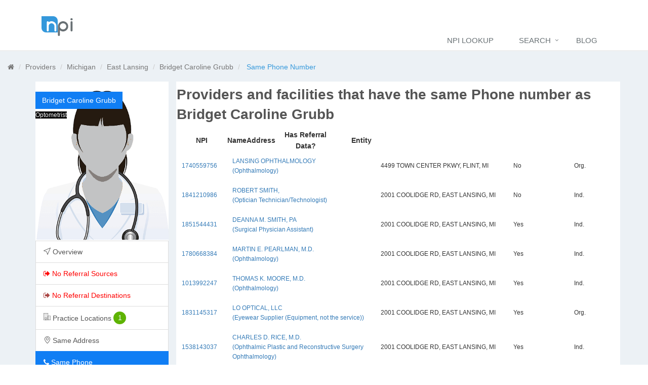

--- FILE ---
content_type: text/html; charset=utf-8
request_url: https://www.npidashboard.com/npi/samephonenumber/1164151346-bridget-c-grubb-od
body_size: 15362
content:
<!DOCTYPE html><html lang=en><head prefix="og: http://ogp.me/ns#"><meta charset=utf-8><meta http-equiv=X-UA-Compatible content="IE=edge,chrome=1"><meta name=viewport content="width=device-width, initial-scale=1"><title itemprop=name>Providers and facilities that have the same Phone number as Bridget Caroline Grubb</title><meta name=description content="Bridget Caroline Grubb, Optometrist, NPI 1164151346, in EAST LANSING, MI, including taxonomy codes and referral statistics."><meta name=keywords content="bridget caroline grubb,optometrist,npi#,1164151346,east lansing,mi,npi lookup,referral data,taxonomy codes"><meta name=robots content=index,follow><meta http-equiv=x-dns-prefetch-control content=on><link rel=dns-prefetch href=//maxcdn.bootstrapcdn.com><link rel=preconnect href=//cdnjs.cloudflare.com crossorigin=""><link rel=dns-prefetch href=//c.npidashboard.com><link rel=dns-prefetch href=//fonts.googleapis.com><link rel=dns-prefetch href=//ajax.googleapis.com><link rel=preload href=//fonts.googleapis.com><link rel=dns-prefetch href=//vars.hotjar.com><link rel=dns-prefetch href=//static.hotjar.com><link rel=dns-prefetch href=//c.npidashboard.com><link rel=dns-prefetch href=//maps.googleapis.com><link rel=dns-prefetch href=//maps.gstatic.com><link rel=dns-prefetch href=//www.googletagmanager.com><link rel=dns-prefetch href=//www.google-analytics.com><link rel="shortcut icon" href=/favicon.ico type=image/x-icon><script>(function(n,t){"use strict";function w(){}function u(n,t){if(n){typeof n=="object"&&(n=[].slice.call(n));for(var i=0,r=n.length;i<r;i++)t.call(n,n[i],i)}}function it(n,i){var r=Object.prototype.toString.call(i).slice(8,-1);return i!==t&&i!==null&&r===n}function s(n){return it("Function",n)}function a(n){return it("Array",n)}function et(n){var i=n.split("/"),t=i[i.length-1],r=t.indexOf("?");return r!==-1?t.substring(0,r):t}function f(n){(n=n||w,n._done)||(n(),n._done=1)}function ot(n,t,r,u){var f=typeof n=="object"?n:{test:n,success:!t?!1:a(t)?t:[t],failure:!r?!1:a(r)?r:[r],callback:u||w},e=!!f.test;return e&&!!f.success?(f.success.push(f.callback),i.load.apply(null,f.success)):e||!f.failure?u():(f.failure.push(f.callback),i.load.apply(null,f.failure)),i}function v(n){var t={},i,r;if(typeof n=="object")for(i in n)!n[i]||(t={name:i,url:n[i]});else t={name:et(n),url:n};return(r=c[t.name],r&&r.url===t.url)?r:(c[t.name]=t,t)}function y(n){n=n||c;for(var t in n)if(n.hasOwnProperty(t)&&n[t].state!==l)return!1;return!0}function st(n){n.state=ft;u(n.onpreload,function(n){n.call()})}function ht(n){n.state===t&&(n.state=nt,n.onpreload=[],rt({url:n.url,type:"cache"},function(){st(n)}))}function ct(){var n=arguments,t=n[n.length-1],r=[].slice.call(n,1),f=r[0];return(s(t)||(t=null),a(n[0]))?(n[0].push(t),i.load.apply(null,n[0]),i):(f?(u(r,function(n){s(n)||!n||ht(v(n))}),b(v(n[0]),s(f)?f:function(){i.load.apply(null,r)})):b(v(n[0])),i)}function lt(){var n=arguments,t=n[n.length-1],r={};return(s(t)||(t=null),a(n[0]))?(n[0].push(t),i.load.apply(null,n[0]),i):(u(n,function(n){n!==t&&(n=v(n),r[n.name]=n)}),u(n,function(n){n!==t&&(n=v(n),b(n,function(){y(r)&&f(t)}))}),i)}function b(n,t){if(t=t||w,n.state===l){t();return}if(n.state===tt){i.ready(n.name,t);return}if(n.state===nt){n.onpreload.push(function(){b(n,t)});return}n.state=tt;rt(n,function(){n.state=l;t();u(h[n.name],function(n){f(n)});o&&y()&&u(h.ALL,function(n){f(n)})})}function at(n){n=n||"";var t=n.split("?")[0].split(".");return t[t.length-1].toLowerCase()}function rt(t,i){function e(t){t=t||n.event;u.onload=u.onreadystatechange=u.onerror=null;i()}function o(f){f=f||n.event;(f.type==="load"||/loaded|complete/.test(u.readyState)&&(!r.documentMode||r.documentMode<9))&&(n.clearTimeout(t.errorTimeout),n.clearTimeout(t.cssTimeout),u.onload=u.onreadystatechange=u.onerror=null,i())}function s(){if(t.state!==l&&t.cssRetries<=20){for(var i=0,f=r.styleSheets.length;i<f;i++)if(r.styleSheets[i].href===u.href){o({type:"load"});return}t.cssRetries++;t.cssTimeout=n.setTimeout(s,250)}}var u,h,f;i=i||w;h=at(t.url);h==="css"?(u=r.createElement("link"),u.type="text/"+(t.type||"css"),u.rel="stylesheet",u.href=t.url,t.cssRetries=0,t.cssTimeout=n.setTimeout(s,500)):(u=r.createElement("script"),u.type="text/"+(t.type||"javascript"),u.src=t.url);u.onload=u.onreadystatechange=o;u.onerror=e;u.async=!1;u.defer=!1;t.errorTimeout=n.setTimeout(function(){e({type:"timeout"})},7e3);f=r.head||r.getElementsByTagName("head")[0];f.insertBefore(u,f.lastChild)}function vt(){for(var t,u=r.getElementsByTagName("script"),n=0,f=u.length;n<f;n++)if(t=u[n].getAttribute("data-headjs-load"),!!t){i.load(t);return}}function yt(n,t){var v,p,e;return n===r?(o?f(t):d.push(t),i):(s(n)&&(t=n,n="ALL"),a(n))?(v={},u(n,function(n){v[n]=c[n];i.ready(n,function(){y(v)&&f(t)})}),i):typeof n!="string"||!s(t)?i:(p=c[n],p&&p.state===l||n==="ALL"&&y()&&o)?(f(t),i):(e=h[n],e?e.push(t):e=h[n]=[t],i)}function e(){if(!r.body){n.clearTimeout(i.readyTimeout);i.readyTimeout=n.setTimeout(e,50);return}o||(o=!0,vt(),u(d,function(n){f(n)}))}function k(){r.addEventListener?(r.removeEventListener("DOMContentLoaded",k,!1),e()):r.readyState==="complete"&&(r.detachEvent("onreadystatechange",k),e())}var r=n.document,d=[],h={},c={},ut="async"in r.createElement("script")||"MozAppearance"in r.documentElement.style||n.opera,o,g=n.head_conf&&n.head_conf.head||"head",i=n[g]=n[g]||function(){i.ready.apply(null,arguments)},nt=1,ft=2,tt=3,l=4,p;if(r.readyState==="complete")e();else if(r.addEventListener)r.addEventListener("DOMContentLoaded",k,!1),n.addEventListener("load",e,!1);else{r.attachEvent("onreadystatechange",k);n.attachEvent("onload",e);p=!1;try{p=!n.frameElement&&r.documentElement}catch(wt){}p&&p.doScroll&&function pt(){if(!o){try{p.doScroll("left")}catch(t){n.clearTimeout(i.readyTimeout);i.readyTimeout=n.setTimeout(pt,50);return}e()}}()}i.load=i.js=ut?lt:ct;i.test=ot;i.ready=yt;i.ready(r,function(){y()&&u(h.ALL,function(n){f(n)});i.feature&&i.feature("domloaded",!0)})})(window);</script><script>window.baseUrl="";</script><meta charset=utf-8><base><style>img{max-width:100%;height:auto}img{border:0}img{vertical-align:middle}.social-icons{margin:0;padding:0}.social-icons li{list-style:none;margin-right:3px;margin-bottom:5px;text-indent:-9999px;display:inline-block}.social-icons li a{width:28px;height:28px;display:block;background-position:0 0;background-repeat:no-repeat}.social-icons-color li a{opacity:.7;background-position:0 -38px !important;-webkit-backface-visibility:hidden}.social_facebook{background-image:url([data-uri]);background-repeat:no-repeat}.social_googleplus{background-repeat:no-repeat;background-image:url([data-uri])}.social_email{background-repeat:no-repeat;background-image:url([data-uri])}.social_pintrest{background-repeat:no-repeat;background-image:url([data-uri])}.social_twitter{background-repeat:no-repeat;background-image:url([data-uri])}.rounded-x{border-radius:50% !important}.rounded-3x{border-radius:15px !important}.rounded-4x{border-radius:20px !important}body.header-fixed-space-default{padding-top:81px}.fa-4x{font-size:4em}.pull-right{float:right}.fa-shopping-cart:before{content:"\f07a"}.fa-bars:before{content:"\f0c9"}.fa-compass:before{content:"\f14e"}.fa-male:before{content:"\f183"}.sr-only{position:absolute;width:1px;height:1px;padding:0;margin:-1px;overflow:hidden;clip:rect(0,0,0,0);border:0}@media (min-width:768px) .modal-content{-webkit-box-shadow:0 5px 15px rgba(0,0,0,.5);box-shadow:0 5px 15px rgba(0,0,0,.5)}.close{color:#aaa;float:right;font-size:28px;font-weight:700}.close:focus,.close:hover{color:#000;text-decoration:none;cursor:pointer}</style><link rel=stylesheet href=https://c.npidashboard.com/assets/plugins/bootstrap/css/bootstrap.min.css><link rel=stylesheet href=https://c.npidashboard.com/assets/css/style.min.css><link rel=stylesheet href=https://c.npidashboard.com/assets/css/headers/header-default.css><link rel=stylesheet href=//c.npidashboard.com/assets/css/footers/footer-v1.min.css><link rel=stylesheet href=//c.npidashboard.com/assets/plugins/line-icons/line-icons.min.css><link rel=stylesheet href=//maxcdn.bootstrapcdn.com/font-awesome/4.7.0/css/font-awesome.min.css><link rel=stylesheet href=//c.npidashboard.com/assets/vendor/icon-awesome/css/font-awesome.min.css><link rel=stylesheet href=//c.npidashboard.com/assets/vendor/icon-line/css/simple-line-icons.css><link rel=stylesheet href=//c.npidashboard.com/assets/vendor/icon-line-pro/style.css><link href=//kendo.cdn.telerik.com/2021.1.119/styles/kendo.common-material.min.css rel=stylesheet><link href=//kendo.cdn.telerik.com/2021.1.119/styles/kendo.mobile.all.min.css rel=stylesheet><link href=//kendo.cdn.telerik.com/2021.1.119/styles/kendo.material.min.css rel=stylesheet><style>a{color:#107ef4;outline:none}html{font-size:14px}.h1,.h2,.h3,.h4,.h5,.h6,.h7,h1,h2,h3,h4,h5,h6{font-weight:600}.h1,.h2,.h3,.h4,.h5,.h6,.h7,h1,h2,h3,h4,h5,h6{line-height:1.4}body{font-weight:400;font-size:1rem;font-family:open sans,Helvetica,Arial,sans-serif;line-height:1.6;color:#333;-webkit-font-smoothing:antialiased;-moz-osx-font-smoothing:grayscale;-moz-font-feature-settings:"liga","kern";text-rendering:optimizelegibility;background-color:#fff}img{max-width:100%;height:auto}.ratings{color:#fec612}abbr[title]{border-bottom:1px dotted}a{color:#337ab7;text-decoration:none}address{margin-bottom:20px;font-style:normal;line-height:1.42857143}.btn{display:inline-block;padding:6px 12px;margin-bottom:0;font-size:14px;font-weight:400;line-height:1.42857143;text-align:center;white-space:nowrap;vertical-align:middle;-ms-touch-action:manipulation;touch-action:manipulation;background-image:none;border:1px solid transparent;border-radius:4px}@media (min-width:768px){border-top:0;-webkit-box-shadow:none;box-shadow:none}.g-bt{content-visibility:auto}.social-icons{margin:0;padding:0}.social-icons li{list-style:none;margin-right:3px;margin-bottom:5px;text-indent:-9999px;display:inline-block}.social-icons li a{width:28px;height:28px;display:block;background-position:0 0;background-repeat:no-repeat}.social-icons-color li a{opacity:.7;background-position:0 -38px!important;-webkit-backface-visibility:hidden}.social_facebook{background-image:url([data-uri]);background-repeat:no-repeat}.social_googleplus{background-repeat:no-repeat;background-image:url([data-uri])}.social_email{background-repeat:no-repeat;background-image:url([data-uri])}.social_pintrest{background-repeat:no-repeat;background-image:url([data-uri])}.social_twitter{background-repeat:no-repeat;background-image:url([data-uri])}.fa{display:inline-block;font:normal normal normal 14px/1 FontAwesome;font-size:inherit;text-rendering:auto;-webkit-font-smoothing:antialiased;-moz-osx-font-smoothing:grayscale}.fa-4x{font-size:4em}.pull-right{float:right}.fa-shopping-cart:before{content:"\f07a"}.fa-bars:before{content:"\f0c9"}.fa-compass:before{content:"\f14e"}.fa-male:before{content:"\f183"}.tab{overflow:hidden;background-color:#f3498db}.tab button{background-color:inherit;float:left;border:none;outline:0;cursor:pointer;padding:14px 16px;transition:.3s;font-size:17px}.tab button:hover{background-color:#3498db;color:#fff}.tab button.active{background-color:#2980b9;color:#fff}.tabcontent{display:none;padding:6px 12px;border:1px solid #ccc;border-color:#3498db}.k-grid td{font-size:12px;padding:10px}.g-left-0{left:0}.g-top-20{top:1.42857rem}.g-bg-white{background-color:#fff!important}.g-bg-gray-light-v5{background-color:#f7f7f7!important}.g-bg-white{background-color:#fff!important}.g-font-weight-300{font-weight:300!important}.g-line-height-1{line-height:1!important}.rounded-0{border-radius:0!important}.u-btn-primary{color:#fff;background-color:#107ef4}.rounded-0{border-radius:0!important}.g-brd-gray-light-v4{border-color:#eee!important}.g-brd-around{border:solid 1px transparent!important}.g-bg-white{background-color:#fff!important}.g-pos-abs{position:absolute!important}.g-bg-lightblue-v10-opacity-0_5{background-color:rgba(218,228,235,.5)!important}.g-color-green-v2{color:#5eb302!important}.g-font-size-11{font-size:.78571rem!important}.tag-box{padding:20px;background:#fff;margin-bottom:30px}.tag-box-v3{border:solid 2px #eee}.card,.card-header{border-color:#eee}.g-brd-gray-light-v4{border-color:#eee!important}.g-bg-white-opacity-0_9{background-color:rgba(255,255,255,.9)!important}.g-color-gray-dark-v4{color:#777!important}.g-line-height-1_8{line-height:1.8!important}.g-font-size-18{font-size:1.28571rem!important}.g-brd-around{border:solid 1px transparent!important}.g-brd-gray-light-v3{border-color:#ddd!important}.g-brd-bottom{border-bottom:solid 1px transparent!important}.g-brd-around{border:solid 1px transparent!important}.g-color-white{color:#fff!important}.g-brd-gray-light-v4{border-color:#eee!important}.g-brd-around{border:solid 1px transparent!important}.g-bg-white{background-color:#fff!important}.g-bg-black{background-color:#000!important}.g-bg-gray-light-v5{background-color:#f7f7f7!important}.card-header{padding:.71429rem 1.07143rem}.card,.card-header{border-color:#eee}.g-pos-rel{position:relative!important}.g-bg-white-opacity-0_9{background-color:rgba(255,255,255,.9)!important}.u-label{display:inline-block;padding:.35rem .58rem;font-size:.9rem;line-height:1;text-align:center;white-space:nowrap;color:#fff}.dotgreen{height:25px;width:25px;background-color:#5eb302;color:azure;border-radius:50%;display:inline-flex;align-items:center;justify-content:center}.list-group-border-0 .list-group-item:first-child,.list-group-border-0 .list-group-item:last-child{border-radius:0}.list-group-item.active{background-color:#107ef4;border-color:#107ef4}.list-group-item.active,.list-group-item.active:hover,.list-group-item.active:focus{z-index:2;color:#fff}.list-group-item:first-child{border-top-left-radius:4px;border-top-right-radius:4px}a.list-group-item,button.list-group-item{color:#555}.list-group-item{border-color:#eee}.list-group-item{position:relative;display:block;padding:10px 15px;margin-bottom:-1px;background-color:#fff;border:1px solid #ddd}@media (min-width:0) .g-pb-10{padding-bottom:.71429rem!important}@media (min-width:0) .g-mb-25{margin-bottom:1.78571rem!important}@media (min-width:0) .g-pb-10{padding-bottom:.71429rem!important}@media (min-width:0) .g-mb-10{margin-bottom:.71429rem!important}@media (min-width:0) .g-pa-20{padding:1.42857rem!important}@media (min-width:0) .g-mb-15{margin-bottom:1.07143rem!important}@media (min-width:0) .g-mb-15{margin-bottom:1.07143rem!important}@media (min-width:0) .g-pa-30{padding:2.14286rem!important}@media (min-width:0) .g-mb-25{margin-bottom:1.78571rem!important}@media (min-width:0) .g-mb-100{margin-bottom:7.14286rem!important}@media (min-width:0) .g-pa-5{padding:.35714rem!important}@media (min-width:0) .g-pa-20{padding:1.42857rem!important}@media (min-width:0) .g-mb-10{margin-bottom:.71429rem!important}@media (min-width:0) .g-mb-15{margin-bottom:1.07143rem!important}@media (min-width:0) .g-mb-15{margin-bottom:1.07143rem!important}@media (min-width:0) .g-pa-30{padding:2.14286rem!important}</style><link rel=icon href="/favicon.ico?v=1.0.0.0" type=image/x-icon><link rel=apple-touch-icon type=image/png sizes=57x57 href="/touch-icon-iphone-114.png?width=auto?v=1.0.0.0"><link rel=apple-touch-icon type=image/png sizes=114x114 href="/touch-icon-iphone-114.png?width=auto?v=1.0.0.0"><link rel=apple-touch-icon type=image/png sizes=72x72 href="/touch-icon-iphone-114.png?width=auto?v=1.0.0.0"><link rel=apple-touch-icon type=image/png sizes=144x144 href="/touch-icon-iphone-114.png?width=auto?v=1.0.0.0"><meta name=twitter:card content=summary><meta name=twitter:site content=@npidashboard><meta property=twitter:title content="NPI Dashboard"><meta property=twitter:account_id content=2798258815><meta name=twitter:description content="Bridget Caroline Grubb, Optometrist, NPI 1164151346, in EAST LANSING, MI, including taxonomy codes and referral statistics."><meta name=twitter:title content="Providers and facilities that have the same Phone number as Bridget Caroline Grubb"><meta name=twitter:domain content=npidashboard.com><meta name=twitter:image content=https://c.npidashboard.com/cards/npi_1164151346-bridget-c-grubb-od.png><meta name=twitter:creator content=@npidashboard><meta property=fb:app_id content=1595135584077787><meta property=fb:admins content=953827914650600><meta content=2026-01-25T06:53:27Z property=og:pubdate><meta content=2026-01-25T06:53:27Z name=pubdate><meta content=2026-01-25T06:53:27Z name=lastmod><meta property=og:type content=website><meta property=og:locale content=en_US><meta property=og:type content=profile><meta property=og:site_name content=www.npidashboard.com><meta property=og:title content="Providers and facilities that have the same Phone number as Bridget Caroline Grubb"><meta property=og:description content="Bridget Caroline Grubb, Optometrist, NPI 1164151346, in EAST LANSING, MI, including taxonomy codes and referral statistics."><meta property=og:url content=https://www.npidashboard.com/npi/samephonenumber/1164151346-bridget-c-grubb-od><meta property=og:image content=https://c.npidashboard.com/cards/npi_1164151346-bridget-c-grubb-od.png><link rel=canonical href=https://www.npidashboard.com/npi/samephonenumber/1164151346-bridget-c-grubb-od><meta itemprop=name content="Providers and facilities that have the same Phone number as Bridget Caroline Grubb"><meta itemprop=description content="Bridget Caroline Grubb, Optometrist, NPI 1164151346, in EAST LANSING, MI, including taxonomy codes and referral statistics."><meta itemprop=image content=https://c.npidashboard.com/img/npi-Logo_light_small.png><script>(function(w,d,s,l,i){w[l]=w[l]||[];w[l].push({'gtm.start':new Date().getTime(),event:'gtm.js'});var f=d.getElementsByTagName(s)[0],j=d.createElement(s),dl=l!='dataLayer'?'&l='+l:'';j.async=true;j.src='https://www.googletagmanager.com/gtm.js?id='+i+dl;f.parentNode.insertBefore(j,f);})(window,document,'script','dataLayer','GTM-5MJJWZ');</script></head><body itemscope itemtype=http://schema.org/WebPage class="header-fixed header-fixed-space-default"><noscript><iframe src="https://www.googletagmanager.com/ns.html?id=GTM-5MJJWZ" height=0 width=0 style=display:none;visibility:hidden></iframe></noscript> <div class=wrapper> <div class="header header-sticky"> <div class=container>  <a class=logo href="/"> <img width=86 height=59 title="NPI Dashboard Logo" alt="NPI Dashboard Logo" src="[data-uri]"> </a> <div class=topbar> <ul class="loginbar pull-right"> </ul> </div> <button type=button class=navbar-toggle data-toggle=collapse data-target=.navbar-responsive-collapse> <span class=sr-only>Toggle navigation</span> <span class="fa fa-bars"></span> </button> </div> <div class="collapse navbar-collapse mega-menu navbar-responsive-collapse"> <div class=container> <ul id=topmenu class="nav navbar-nav"><li> <a href=/npilookup>NPI Lookup</a> </li> <li class=dropdown> <a href=/search class=dropdown-toggle data-toggle=dropdown data-hover=dropdown data-delay=0 data-close-others=false> Search</a> <ul class=dropdown-menu><li> <a href=/directory>Doctors & Providers</a> </li> <li> <a href=/facilities>Facilties & Organizations</a> </li> <li> <a href=/taxonomy>Search Taxonomy Codes</a> </li> <li> <a href=/prescriptioninsights title="Prescription Insights">Prescription Insights</a> </li> <li> <a href=/hospital>Search Hospital Rankings</a> </li> <li> <a href=/search/pecos>Search PECOS</a> </li> <li> <a href=/healthcare-common-procedure-coding-system>Search HCPCS</a> </li> <li> <a href=/search/phonenumber>Search Phone/Fax Number</a> </li></ul> </li> <li> <a href=/blog>Blog</a> </li></ul> </div> </div> </div>  <div class="g-bg-lightblue-v10-opacity-0_5 g-pa-20"> <div class=hidden-xs> <br> <ol class="breadcrumb n-breadcrumbs"><li><a title=Home href="/"><i class="fa fa-home"></i><span class=hidden>Home</span></a></li> <li><a href="/directory/">Providers</a></li> <li><a href="/directory/michigan/">Michigan</a></li> <li><a href="/directory/michigan/east-lansing/">East Lansing</a></li> <li><a href=/npi/1164151346-bridget-c-grubb-od>Bridget Caroline Grubb</a> </li> <li class=active> <span> Same Phone Number</span></li></ol> </div> <section class=g-mb-100> <div class=container> <div class=row> <div class=col-lg-3> <div id=sidebarNav class="g-mb-50 g-mb-0--lg"> <div class="u-block-hover g-pos-rel"> <figure> <img class="img-fluid w-100 u-block-hover__main--zoom-v1" src=//c.npidashboard.com/img/profile_generic_female.png alt="user image"> </figure> <span class="g-pos-abs g-top-20 g-left-0"> <a class="btn btn-sm u-btn-primary rounded-0" href=#>Bridget Caroline Grubb</a><br> <small class="d-block g-bg-black g-color-white g-pa-5">Optometrist</small> </span> </div> <div class="list-group list-group-border-0 g-mb-40"> <a href=/npi/1164151346-bridget-c-grubb-od id=sidemenulicenseProfile class="list-group-item list-group-item-action justify-content-between"> <span><i class="icon-cursor g-pos-rel g-top-1 g-mr-8"></i> Overview</span> </a> <div id=sidemenulicenseReferralSources class="list-group-item list-group-item-action justify-content-between"> <span style=color:red><i class="fa fa-sign-out g-pos-rel g-top-1 g-mr-8" text-danger></i> No Referral Sources</span> </div> <div id=sidemenulicenseReferralDestinations class="list-group-item list-group-item-action justify-content-between"> <span style=color:red><i class="fa fa-sign-out g-pos-rel g-top-1 g-mr-8 text-danger"></i> No Referral Destinations</span> </div> <a href=/npi/locations/1164151346-bridget-c-grubb-od id=sidemenulicensePracticeAddresses class="list-group-item list-group-item-action justify-content-between"> <span><i class="icon-travel-021 u-line-icon-pro g-pos-rel g-top-1 g-mr-8"></i> Practice Locations</span> <span class=dotgreen> 1 </span> </a> <a href=/npi/sameaddress/1164151346-bridget-c-grubb-od id=sidemenulicenseSameAddress class="list-group-item list-group-item-action justify-content-between"> <span><i class="icon-location-pin g-pos-rel g-top-1 g-mr-8"></i> Same Address</span> </a> <a href=/npi/samephonenumber/1164151346-bridget-c-grubb-od id=sidemenulicenseSamePhone class="list-group-item list-group-item-action justify-content-between"> <span><i class="fa fa-phone g-pos-rel g-top-1 g-mr-8"></i> Same Phone</span> </a> <a href=/npi/medicalgroups/1164151346-bridget-c-grubb-od id=sidemenulicenseMedicalGroups class="list-group-item list-group-item-action justify-content-between"> <span><i class="icon-medical-072 g-pos-rel g-top-1 g-mr-8"></i> Medical Groups</span> <span class=dotgreen>1</span> </a> <div id=sidemenulicenseAffiliatedHospitals class="list-group-item list-group-item-action justify-content-between"> <span style=color:red><i class="icon-medical-019 u-line-icon-pro g-pos-rel g-top-1 g-mr-8 text-danger"></i> No Affl. Hospitals</span> </div>  </div> <ins class=adsbygoogle style=display:block data-ad-client=ca-pub-0997115331984275 data-ad-slot=6714367769 data-ad-format=auto data-full-width-responsive=true></ins><script>(adsbygoogle=window.adsbygoogle||[]).push({});</script></div> </div> <div class=col-lg-9> <div class="row card border-0 rounded-0 g-brd-around g-bg-white g-brd-gray-light-v4 g-pa-20 g-mb-10"> <h1>Providers and facilities that have the same Phone number as Bridget Caroline Grubb</h1> <div id=grid class=g-bt hidden></div> <div id=gridinfo class=g-bt hidden> <br> <h3>No data found</h3> </div> </div> <div class="g-brd-around g-bg-white g-brd-gray-light-v4 g-pa-20 g-mb-10"> <div class=row> <ins class=adsbygoogle style=display:block data-ad-client=ca-pub-0997115331984275 data-ad-slot=6714367769 data-ad-format=auto data-full-width-responsive=true></ins><script>(adsbygoogle=window.adsbygoogle||[]).push({});</script></div> </div> </div> </div> </div></section> </div>  </div> <div class="col-md-12 column" style=align-content:center;align-self:center> <center>  <ins class=adsbygoogle style=display:block data-ad-client=ca-pub-0997115331984275 data-ad-slot=7301239861 data-ad-format=auto data-full-width-responsive=true></ins> </center> </div> <div class=footer-v1> <div class=footer> <div class=container> <div class=row> <div class="col-md-3 md-margin-bottom-40"> <a href="/"><img width=82 height=57 title="NPI Dashboard Footer Logo" id=logo-footer class=footer-logo alt="NPI Dashboard Footer Logo" src=[data-uri]></a> <div class=heading-footer> <h2>About Us</h2> </div> <p>Find information on any health care provider or organization that has an National Provider Identifier, view related providers and organizations as well as referral information when available.</p> <p>Gain Insights into the network of healthcare.</p> <ul class="list-inline social-icons"><li data-share-name=facebook> <a rel=nofollow target=_blank title="Visit us on Facebook" href=https://www.facebook.com/npidashboard class=social_facebook></a> </li> <li> <a class=social_pintrest target=_blank rel=nofollow title="Visit us on pinterest" href=https://www.pinterest.com/npidashboard></a> </li> <li data-share-name=twitter> <a rel=nofollow title="Visit us on twitter" target=_blank href=https://twitter.com/npidashboard class=social_twitter></a> </li> <li data-share-name=linkedin> <a rel=nofollow target=_blank title="Visit us on LinkedIn" href=https://www.linkedin.com/company/npidashboard data-original-title=Linkedin class=social_linkedin></a> </li></ul> </div> <div class="col-md-3 md-margin-bottom-40"> <div class=posts> <div class=headline> <h2>Latest Posts</h2> </div> <ul class="list-unstyled latest-list"><li><a href=/blog/20760-nppes-database-individual-updates-released-on-5-20-2024>20,760 NPPES database individual updates released on 5/20/2024</a><small>5/20/2024</small></li><li><a href=/blog/monthly-npi-registry-variations-for-5-14-2024-include-42-updates-for-individuals>Monthly NPI Registry variations for 5/14/2024 include 42 updates for individuals</a><small>5/14/2024</small></li><li><a href=/blog/27341-nppes-database-updates-released-on-5-12-2024>27,341 NPPES database updates released on 5/12/2024</a><small>5/12/2024</small></li><li><a href=/blog/weekly-npi-dashboard-monitoring-for-5-5-2024-have-27268-updates>Weekly NPI Dashboard Monitoring for 5/5/2024 have 27,268 updates</a><small>5/5/2024</small> </li></ul> </div> </div> <div class="col-md-6 md-margin-bottom-40"> <div class=headline> <h2>Useful Links</h2> </div> <ul class="list-unstyled link-list"><li> <a href=/npilookup title="NPI Lookup"><span title="NPI Lookup">NPI Lookup </span></a> <i class="fa fa-angle-right"></i> </li> <li> <a href=/directory title="Find Doctors"><span title="Doctors &amp; Providers">Doctors &amp; Providers </span></a> <i class="fa fa-angle-right"></i> </li> <li> <a href=/facilities title="Healthcare Facilities"><span title="Healthcare Facilities">Healthcare Facilities</span></a> <i class="fa fa-angle-right"></i> </li> <li> <a href=/prescriptioninsights title="Prescription Insights"><span title="Prescription Insights">Prescription Insights</span></a> </li> <li> <a href=/search/phonenumber title=Search><span title=Search>Search by Phone Number </span></a> <i class="fa fa-angle-right"></i> </li> <li> <a href=/medicarecontacts title="Medicare Contacts"><span>Medicare Contacts </span></a> <i class="fa fa-angle-right"></i> </li></ul> </div> </div> </div> </div> <div class=copyright> <div class=container> <ul class="list-inline terms-menu"><li class=silver>Copyright &copy; 2010-2026 Medical Schedule, Inc. - All Rights Reserved</li> <li> <a href=/legal/terms title="Terms of Service"><span title="Terms of Service">Terms of Service</span></a> </li> <li> <a href=/legal/privacy title="Privacy &amp; Security Policy"><span title="Privacy &amp; Security Policy">Privacy & Security Policy</span></a> </li> <li> <a href=/home/faq title=FAQ><span title="Frequently Asked Questions">FAQ</span></a> </li> <li> <a href=/contactus title="Contact Us"><span title="Contact Us">Contact Us</span></a> </li> <li> <a href=/scholarship title=Scholarship><span title=Scholarship>Scholarship</span></a> </li> <li> <a href=/status title="System Status"><span title="System Status">System Status</span></a> </li></ul> </div> </div> </div><script>head.load("//cdnjs.cloudflare.com/ajax/libs/jquery/1.12.4/jquery.min.js","//cdnjs.cloudflare.com/ajax/libs/jquery-cookie/1.4.1/jquery.cookie.min.js","//maxcdn.bootstrapcdn.com/bootstrap/3.3.5/js/bootstrap.min.js","//c.npidashboard.com/scripts/npi-sameaddr.min.js","/scripts/blazy.min.js");</script>script async src="https://pagead2.googlesyndication.com/pagead/js/adsbygoogle.js"><script data-cfasync=false>head.ready(function(){var readyfunc=function(){$('.class').show();};if(document.readyState==='complete'){readyfunc();}else{$(document).ready(function(){$("#sidemenulicenseSamePhone").addClass("active");kendo.syncReady(function(){jQuery("#grid").kendoGrid({"dataBound":checkPhone,"autoBind":true,"columns":[{"title":"NPI","attributes":{"style":"text-align: center;"},"headerAttributes":{"style":"text-align: center;"},"width":"100px","field":"npi","filterable":{"messages":{"selectedItemsFormat":"{0} selected items"},"checkAll":false},"encoded":true},{"title":"Name","headerAttributes":{"style":"text-align: center;"},"field":"names","filterable":{"messages":{"selectedItemsFormat":"{0} selected items"},"checkAll":false},"encoded":true},{"title":"Address","headerAttributes":{"style":"text-align: center;"},"field":"address","filterable":{"messages":{"selectedItemsFormat":"{0} selected items"},"checkAll":false},"encoded":true},{"title":"Has Referral Data?","attributes":{"style":"text-align: center;"},"headerAttributes":{"style":"text-align: center;"},"width":"120px","field":"HasData","filterable":{"messages":{"selectedItemsFormat":"{0} selected items"},"checkAll":false},"encoded":true},{"title":"Entity","attributes":{"style":"text-align: center;"},"headerAttributes":{"style":"text-align: center;"},"width":"100px","field":"entity","filterable":{"messages":{"selectedItemsFormat":"{0} selected items"},"checkAll":false},"encoded":true}],"pageable":{"pageSizes":[20,30,50],"buttonCount":5,"messages":{"display":"Showing {0} to {1} of {2:#,##} NPI records"}},"scrollable":{"height":"400px"},"dataSource":{"type":(function(){if(kendo.data.transports['aspnetmvc-ajax']){return'aspnetmvc-ajax';}else{throw new Error('The kendo.aspnetmvc.min.js script is not included.');}})(),"transport":{"read":{"url":"/phone/phone","data":additionalInfo},"prefix":""},"pageSize":20,"page":1,"total":0,"serverPaging":true,"serverSorting":true,"serverFiltering":true,"serverGrouping":true,"serverAggregates":true,"filter":[],"schema":{"data":"Data","total":"Total","errors":"Errors","model":{"fields":{"address":{"type":"string"},"entity":{"type":"string"},"HasData":{"type":"string"},"names":{"type":"string"},"npi":{"type":"string"},"taxocode":{"type":"string"},"taxotext":{"type":"string"},"public_url":{"type":"string"}}}}},"rowTemplate":"\u003ctr data-uid=\u0027#: uid #\u0027\u003e\u003ctd class=\"\" role=\"gridcell\"\u003e\u003ca class =\u0027jumplink\u0027 href=\u0027/npi/#:public_url#\u0027 /\u003e#:npi#\u003c/a\u003e\u003c/td\u003e\u003ctd class=\"\" role=\"gridcell\"\u003e\u003ca class =\u0027jumplink\u0027 href=\u0027/npi/#:public_url#\u0027 /\u003e#:names#<br/>#:taxotext#\u003c/a\u003e\u003c/td\u003e\u003ctd class=\"\" role=\"gridcell\"\u003e#: address #\u003c/td\u003e\u003ctd class=\"\" role=\"gridcell\"\u003e#:data.HasData#\u003c/td\u003e\u003ctd class=\"\" role=\"gridcell\"\u003e#: entity #\u003c/td\u003e\u003c/tr\u003e"});});$(window).on('resize',function(){kendo.resize("#grid");}).trigger('resize');function additionalInfo(){return{NPI:'1164151346',PhoneNumber:'5173371668'};}
function additionalAddress()
{return{NPI:'1164151346',Address1:'2001 COOLIDGE RD',Address2:'',City:'EAST LANSING',State:'MI'};}
var cb=function(){var l=document.createElement('link');l.rel='stylesheet';l.href='//c.npidashboard.com/css/npi.net_app_min.css';var h=document.getElementsByTagName('head')[0];h.parentNode.insertBefore(l,h);};var raf=requestAnimationFrame||mozRequestAnimationFrame||webkitRequestAnimationFrame||msRequestAnimationFrame;if(raf)raf(cb);else window.addEventListener('load',cb);function checkPhone(e){var grid=e.sender;if(grid.dataSource.total()==0){$("#grid").hide();$("#gridinfo").show();}
else{$("#grid").show();$("#gridinfo").hide();}}
function checkAddress(e){var grid=e.sender;if(grid.dataSource.total()==0){$("#grid").hide();$("#gridinfo").show();}
else{$("#grid").show();$("#gridinfo").hide();}}
function onDataBound(arg){}});}});</script></body></html>

--- FILE ---
content_type: text/css
request_url: https://c.npidashboard.com/assets/css/plugins.min.css
body_size: 1823
content:
.slider-inner .da-slider{box-shadow:none;border-bottom:2px solid #ddd}.slider-inner .da-dots{z-index:10}@media(max-width:450px){.da-slide p{display:none}}@media(max-width:900px){.da-slide .da-img{display:none}}.bg-black-opacity{background:url(../img/sliders/revolution/bg-text.png) repeat;padding:7px;text-shadow:none !important}.fullwidthbanner-container{padding:0;overflow:hidden;position:relative;width:100% !important;max-height:500px !important}.layer_slider{overflow:hidden}.ls-ct-half,.ls-ct-center{border-radius:100px !important}@media(max-width:900px){#sequence-theme .info{top:80px !important;width:60% !important;margin-right:50px}}@media(max-width:450px){#sequence-theme .info{top:70px !important;width:70% !important;margin-right:25px}#sequence-theme h2{font-size:30px !important}#sequence-theme .info p{font-size:18px !important}}.clients{box-shadow:none !important;margin-bottom:0 !important}.clients li{overflow:hidden;margin-left:1px;position:relative;background:#fafafa}.clients li:hover{background:#f6f6f6}.clients li img.color-img{top:0;left:0;display:none;position:absolute}.clients li:hover img.color-img{display:block}.clients li img{filter:gray;float:none !important;margin:0 auto !important}.clients li img:hover{filter:none}.clients,.flexslider.home{border:0;overflow:hidden;margin-top:10px;margin-bottom:30px}.flexslider{margin-top:10px !important;background:none !important}.flexslider .flex-direction-nav a{margin-top:-10px !important}.fancybox-overlay.fancybox-overlay-fixed{z-index:9999}.zoomer:hover .overlay-zoom .zoom-icon{opacity:.4;-webkit-transform:scale(1);-moz-transform:scale(1);-o-transform:scale(1);-ms-transform:scale(1);transform:scale(1);filter:alpha(opacity=50)}.overlay-zoom{z-index:90;width:100%;height:100%;display:block;cursor:pointer;position:relative;-webkit-transition:all .1s ease-in-out;-moz-transition:all .1s ease-in-out;-o-transition:all .1s ease-in-out;-ms-transition:all .1s ease-in-out;transition:all .1s ease-in-out}.overlay-zoom .zoom-icon{top:0;opacity:0;z-index:100;width:inherit;height:inherit;position:absolute;background-color:#000;background-position:50%;background-repeat:no-repeat;background-image:url("../img/overlay-icon.png");filter:alpha(opacity=0);-webkit-backface-visibility:hidden;-webkit-transition:all .4s ease-in-out;-moz-transition:all .4s ease-in-out;-o-transition:all .4s ease-in-out;-ms-transition:all .4s ease-in-out;transition:all .4s ease-in-out;-webkit-transform:scale(0);-moz-transform:scale(0);-o-transform:scale(0);-ms-transform:scale(0);transform:scale(0)}@media(max-width:768px){.fancybox-overlay{background:none !important}}.owl-btn{color:#777;cursor:pointer;font-size:18px;padding:2px 9px;text-align:center;background:#f5f5f5}.owl-btn:hover{color:#fff;background:#3498db}.owl-carousel-v1 .owl-navigation{text-align:right;margin-bottom:20px}.owl-carousel-v1 .item{margin:0 5px}.owl-carousel-v1 .item img{text-align:center}.owl-carousel-v1 .owl-pagination{display:none}.owl-carousel-v2 .owl-slider-v2{margin-bottom:20px}.owl-carousel-v2 .item{margin:0 15px}.owl-carousel-v2 .item img{text-align:center}.owl-carousel-v2 .owl-navigation{text-align:center}.owl-carousel-v2 .owl-pagination{display:none}.owl-carousel-v3 .item{margin:0 15px}.owl-carousel-v3 .item img{text-align:center}.owl-carousel-v3 .owl-pagination{display:none}.owl-carousel-v4 .owl-wrapper-outer{margin-bottom:20px}.owl-carousel-v4 .item{margin:0 3px}.owl-carousel-v4 .item img{width:100%}.owl-pagination{text-align:center !important}.owl-theme .owl-controls .owl-page.active span,.owl-theme .owl-controls.clickable .owl-page:hover span{opacity:1;filter:Alpha(Opacity=100)}.owl-theme .owl-controls .owl-page{zoom:1;display:inline-block;*display:inline}.owl-theme .owl-controls .owl-page span{width:12px;height:12px;opacity:.3;display:block;margin:5px 7px;background:#bbb;filter:Alpha(Opacity=50);-webkit-border-radius:50% !important;-moz-border-radius:50% !important;border-radius:50% !important}.owl-carousel-style-v1 img{width:120px;height:auto}.owl-carousel-style-v2 .item{margin:0 3px;background:#fafafa;text-align:center;border:solid 1px #eee}.owl-carousel-style-v2 .item img{padding:0 3px;display:inline-block}.owl-carousel-style-v2 .item:hover{background:#f7f7f7;border-color:#e5e5e5;transition:all .4s ease-in-out}.owl-carousel-style-v2 .owl-pagination{display:none}.pie-progress-charts .inner-pchart{text-align:center}.pie-progress-charts .circle{color:#555;font-weight:200;margin-bottom:20px}.pie-progress-charts .circle-title{font-size:22px}@media(max-width:767px){.pie-progress-charts .inner-pchart{margin-bottom:40px}}.counters{color:#555;text-align:center}@media(max-width:767px){.counters{margin-bottom:30px}}.counters span{font-size:35px}.counters span.counter-icon{display:block;margin-bottom:10px}.counters span.counter-icon i{color:#fff;padding:16px;min-width:65px;font-size:30px;position:relative;background:#3498db}.counters span.counter-icon i:after{width:0;height:0;left:38%;content:" ";bottom:-7px;display:block;position:absolute;border-top:7px solid #3498db;border-left:7px solid transparent;border-right:7px solid transparent;border-left-style:inset;border-right-style:inset}.counters:hover span.counter-icon i{border-color:#000}i.style-switcher-btn{right:0;top:37px;color:#fff;font-size:18px;cursor:pointer;z-index:555555;position:fixed;padding:7px 9px;background:#585f69;border-radius:6px 0 0 6px !important}i.style-switcher-btn:hover{background:#707985}i.style-switcher-btn-option{top:38px;background:#9097a0}i.style-switcher-btn-option:hover{background:#707985}.style-switcher{right:0;top:37px;width:205px;display:none;z-index:555555;position:fixed;background:#585f69;border:solid 1px #666d76;padding:15px 15px 15px 20px;border-radius:6px 0 0 6px !important}.style-switcher-inner{background:#9097a0}.style-switcher .theme-close{top:10px;right:6px;position:absolute}.style-switcher .theme-close i{color:#fff;cursor:pointer;font-size:22px;padding:5px}.style-switcher .theme-close i:hover{color:#464e5b;background:#fff}.style-switcher .theme-heading{color:#fff;font-size:16px;margin-bottom:10px;text-transform:uppercase}.style-switcher-logo{margin-top:10px;padding-top:15px;border-top:solid 1px #4c5159}.style-switcher-logo a{display:block;text-align:center}.style-switcher ul{margin-bottom:0}.style-switcher li{width:26px;height:26px;cursor:pointer;background:#c00;margin:0 5px 5px 0;display:inline-block;border-radius:10% !important}.style-switcher li.last{margin-right:0}.style-switcher li:hover,.style-switcher li.theme-active{border:solid 2px #fff}.style-switcher a.btn-u{border:solid 1px transparent}.style-switcher a.btn-u-sea.active-switcher-btn,.style-switcher a.btn-u-green.active-switcher-btn{border:solid 1px #eee}.style-switcher a.btn-u-sea.active-switcher-btn{background:#1abc9c !important}.style-switcher a.btn-u-green.active-switcher-btn{background:#2ecc71 !important}.style-switcher li.theme-default{background:#3498db}.style-switcher li.theme-blue{background:#3498db}.style-switcher li.theme-orange{background:#e67e22}.style-switcher li.theme-red{background:#e74c3c}.style-switcher li.theme-light{background:#ecf0f1}.style-switcher li.theme-purple{background:#9b6bcc}.style-switcher li.theme-aqua{background:#27d7e7}.style-switcher li.theme-brown{background:#9c8061}.style-switcher li.theme-dark-blue{background:#4765a0}.style-switcher li.theme-light-green{background:#79d5b3}